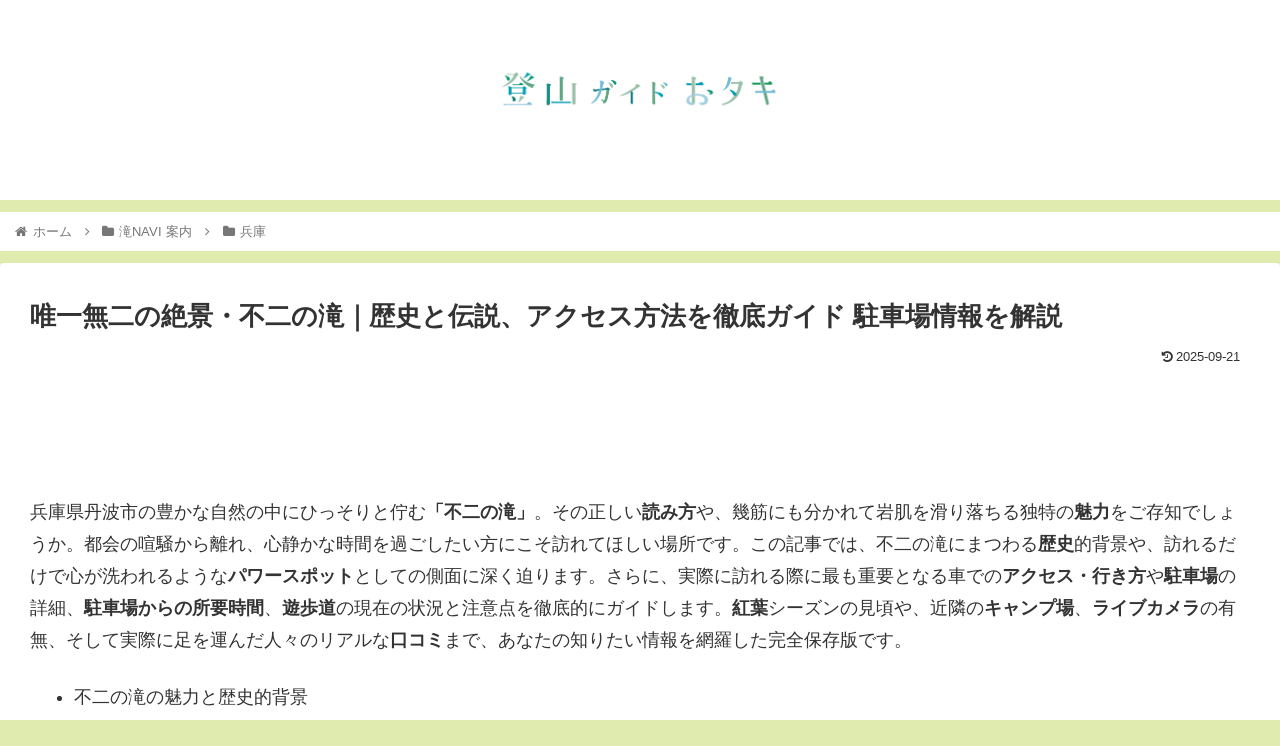

--- FILE ---
content_type: text/html; charset=utf-8
request_url: https://www.google.com/recaptcha/api2/aframe
body_size: 268
content:
<!DOCTYPE HTML><html><head><meta http-equiv="content-type" content="text/html; charset=UTF-8"></head><body><script nonce="p5_WIG9CnjGFqEz1InXb5w">/** Anti-fraud and anti-abuse applications only. See google.com/recaptcha */ try{var clients={'sodar':'https://pagead2.googlesyndication.com/pagead/sodar?'};window.addEventListener("message",function(a){try{if(a.source===window.parent){var b=JSON.parse(a.data);var c=clients[b['id']];if(c){var d=document.createElement('img');d.src=c+b['params']+'&rc='+(localStorage.getItem("rc::a")?sessionStorage.getItem("rc::b"):"");window.document.body.appendChild(d);sessionStorage.setItem("rc::e",parseInt(sessionStorage.getItem("rc::e")||0)+1);localStorage.setItem("rc::h",'1768948901475');}}}catch(b){}});window.parent.postMessage("_grecaptcha_ready", "*");}catch(b){}</script></body></html>